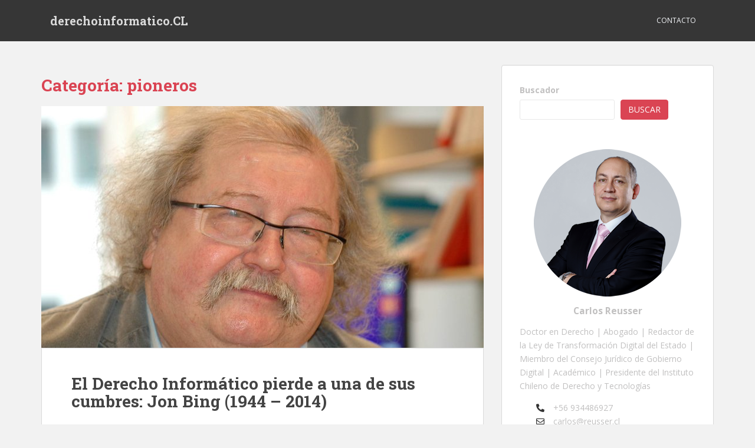

--- FILE ---
content_type: text/html; charset=UTF-8
request_url: https://www.derechoinformatico.cl/category/pioneros/
body_size: 18883
content:
<!doctype html>
<!--[if !IE]>
<html class="no-js non-ie" lang="es"> <![endif]-->
<!--[if IE 7 ]>
<html class="no-js ie7" lang="es"> <![endif]-->
<!--[if IE 8 ]>
<html class="no-js ie8" lang="es"> <![endif]-->
<!--[if IE 9 ]>
<html class="no-js ie9" lang="es"> <![endif]-->
<!--[if gt IE 9]><!-->
<html class="no-js" lang="es"> <!--<![endif]-->
<head>
<meta charset="UTF-8">
<meta name="viewport" content="width=device-width, initial-scale=1">
<meta name="theme-color" content="">
<link rel="profile" href="http://gmpg.org/xfn/11">

<title>pioneros &#8211; derechoinformatico.CL</title>
<meta name='robots' content='max-image-preview:large' />
<link rel='dns-prefetch' href='//derechoinformatico.cl' />
<link rel='dns-prefetch' href='//fonts.googleapis.com' />
<link rel='dns-prefetch' href='//use.fontawesome.com' />
<link rel="alternate" type="application/rss+xml" title="derechoinformatico.CL &raquo; Feed" href="https://www.derechoinformatico.cl/feed/" />
<link rel="alternate" type="application/rss+xml" title="derechoinformatico.CL &raquo; Feed de los comentarios" href="https://www.derechoinformatico.cl/comments/feed/" />
<link rel="alternate" type="application/rss+xml" title="derechoinformatico.CL &raquo; Categoría pioneros del feed" href="https://www.derechoinformatico.cl/category/pioneros/feed/" />
<style id='wp-img-auto-sizes-contain-inline-css' type='text/css'>
img:is([sizes=auto i],[sizes^="auto," i]){contain-intrinsic-size:3000px 1500px}
/*# sourceURL=wp-img-auto-sizes-contain-inline-css */
</style>
<link rel='stylesheet' id='wgs2-css' href='https://derechoinformatico.cl/wp-content/plugins/wp-google-search/wgs2.css?ver=6.9' type='text/css' media='all' />
<style id='wp-emoji-styles-inline-css' type='text/css'>

	img.wp-smiley, img.emoji {
		display: inline !important;
		border: none !important;
		box-shadow: none !important;
		height: 1em !important;
		width: 1em !important;
		margin: 0 0.07em !important;
		vertical-align: -0.1em !important;
		background: none !important;
		padding: 0 !important;
	}
/*# sourceURL=wp-emoji-styles-inline-css */
</style>
<link rel='stylesheet' id='wp-block-library-css' href='https://derechoinformatico.cl/wp-includes/css/dist/block-library/style.min.css?ver=6.9' type='text/css' media='all' />
<style id='wp-block-search-inline-css' type='text/css'>
.wp-block-search__button{margin-left:10px;word-break:normal}.wp-block-search__button.has-icon{line-height:0}.wp-block-search__button svg{height:1.25em;min-height:24px;min-width:24px;width:1.25em;fill:currentColor;vertical-align:text-bottom}:where(.wp-block-search__button){border:1px solid #ccc;padding:6px 10px}.wp-block-search__inside-wrapper{display:flex;flex:auto;flex-wrap:nowrap;max-width:100%}.wp-block-search__label{width:100%}.wp-block-search.wp-block-search__button-only .wp-block-search__button{box-sizing:border-box;display:flex;flex-shrink:0;justify-content:center;margin-left:0;max-width:100%}.wp-block-search.wp-block-search__button-only .wp-block-search__inside-wrapper{min-width:0!important;transition-property:width}.wp-block-search.wp-block-search__button-only .wp-block-search__input{flex-basis:100%;transition-duration:.3s}.wp-block-search.wp-block-search__button-only.wp-block-search__searchfield-hidden,.wp-block-search.wp-block-search__button-only.wp-block-search__searchfield-hidden .wp-block-search__inside-wrapper{overflow:hidden}.wp-block-search.wp-block-search__button-only.wp-block-search__searchfield-hidden .wp-block-search__input{border-left-width:0!important;border-right-width:0!important;flex-basis:0;flex-grow:0;margin:0;min-width:0!important;padding-left:0!important;padding-right:0!important;width:0!important}:where(.wp-block-search__input){appearance:none;border:1px solid #949494;flex-grow:1;font-family:inherit;font-size:inherit;font-style:inherit;font-weight:inherit;letter-spacing:inherit;line-height:inherit;margin-left:0;margin-right:0;min-width:3rem;padding:8px;text-decoration:unset!important;text-transform:inherit}:where(.wp-block-search__button-inside .wp-block-search__inside-wrapper){background-color:#fff;border:1px solid #949494;box-sizing:border-box;padding:4px}:where(.wp-block-search__button-inside .wp-block-search__inside-wrapper) .wp-block-search__input{border:none;border-radius:0;padding:0 4px}:where(.wp-block-search__button-inside .wp-block-search__inside-wrapper) .wp-block-search__input:focus{outline:none}:where(.wp-block-search__button-inside .wp-block-search__inside-wrapper) :where(.wp-block-search__button){padding:4px 8px}.wp-block-search.aligncenter .wp-block-search__inside-wrapper{margin:auto}.wp-block[data-align=right] .wp-block-search.wp-block-search__button-only .wp-block-search__inside-wrapper{float:right}
/*# sourceURL=https://derechoinformatico.cl/wp-includes/blocks/search/style.min.css */
</style>
<style id='global-styles-inline-css' type='text/css'>
:root{--wp--preset--aspect-ratio--square: 1;--wp--preset--aspect-ratio--4-3: 4/3;--wp--preset--aspect-ratio--3-4: 3/4;--wp--preset--aspect-ratio--3-2: 3/2;--wp--preset--aspect-ratio--2-3: 2/3;--wp--preset--aspect-ratio--16-9: 16/9;--wp--preset--aspect-ratio--9-16: 9/16;--wp--preset--color--black: #000000;--wp--preset--color--cyan-bluish-gray: #abb8c3;--wp--preset--color--white: #ffffff;--wp--preset--color--pale-pink: #f78da7;--wp--preset--color--vivid-red: #cf2e2e;--wp--preset--color--luminous-vivid-orange: #ff6900;--wp--preset--color--luminous-vivid-amber: #fcb900;--wp--preset--color--light-green-cyan: #7bdcb5;--wp--preset--color--vivid-green-cyan: #00d084;--wp--preset--color--pale-cyan-blue: #8ed1fc;--wp--preset--color--vivid-cyan-blue: #0693e3;--wp--preset--color--vivid-purple: #9b51e0;--wp--preset--gradient--vivid-cyan-blue-to-vivid-purple: linear-gradient(135deg,rgb(6,147,227) 0%,rgb(155,81,224) 100%);--wp--preset--gradient--light-green-cyan-to-vivid-green-cyan: linear-gradient(135deg,rgb(122,220,180) 0%,rgb(0,208,130) 100%);--wp--preset--gradient--luminous-vivid-amber-to-luminous-vivid-orange: linear-gradient(135deg,rgb(252,185,0) 0%,rgb(255,105,0) 100%);--wp--preset--gradient--luminous-vivid-orange-to-vivid-red: linear-gradient(135deg,rgb(255,105,0) 0%,rgb(207,46,46) 100%);--wp--preset--gradient--very-light-gray-to-cyan-bluish-gray: linear-gradient(135deg,rgb(238,238,238) 0%,rgb(169,184,195) 100%);--wp--preset--gradient--cool-to-warm-spectrum: linear-gradient(135deg,rgb(74,234,220) 0%,rgb(151,120,209) 20%,rgb(207,42,186) 40%,rgb(238,44,130) 60%,rgb(251,105,98) 80%,rgb(254,248,76) 100%);--wp--preset--gradient--blush-light-purple: linear-gradient(135deg,rgb(255,206,236) 0%,rgb(152,150,240) 100%);--wp--preset--gradient--blush-bordeaux: linear-gradient(135deg,rgb(254,205,165) 0%,rgb(254,45,45) 50%,rgb(107,0,62) 100%);--wp--preset--gradient--luminous-dusk: linear-gradient(135deg,rgb(255,203,112) 0%,rgb(199,81,192) 50%,rgb(65,88,208) 100%);--wp--preset--gradient--pale-ocean: linear-gradient(135deg,rgb(255,245,203) 0%,rgb(182,227,212) 50%,rgb(51,167,181) 100%);--wp--preset--gradient--electric-grass: linear-gradient(135deg,rgb(202,248,128) 0%,rgb(113,206,126) 100%);--wp--preset--gradient--midnight: linear-gradient(135deg,rgb(2,3,129) 0%,rgb(40,116,252) 100%);--wp--preset--font-size--small: 13px;--wp--preset--font-size--medium: 20px;--wp--preset--font-size--large: 36px;--wp--preset--font-size--x-large: 42px;--wp--preset--spacing--20: 0.44rem;--wp--preset--spacing--30: 0.67rem;--wp--preset--spacing--40: 1rem;--wp--preset--spacing--50: 1.5rem;--wp--preset--spacing--60: 2.25rem;--wp--preset--spacing--70: 3.38rem;--wp--preset--spacing--80: 5.06rem;--wp--preset--shadow--natural: 6px 6px 9px rgba(0, 0, 0, 0.2);--wp--preset--shadow--deep: 12px 12px 50px rgba(0, 0, 0, 0.4);--wp--preset--shadow--sharp: 6px 6px 0px rgba(0, 0, 0, 0.2);--wp--preset--shadow--outlined: 6px 6px 0px -3px rgb(255, 255, 255), 6px 6px rgb(0, 0, 0);--wp--preset--shadow--crisp: 6px 6px 0px rgb(0, 0, 0);}:where(.is-layout-flex){gap: 0.5em;}:where(.is-layout-grid){gap: 0.5em;}body .is-layout-flex{display: flex;}.is-layout-flex{flex-wrap: wrap;align-items: center;}.is-layout-flex > :is(*, div){margin: 0;}body .is-layout-grid{display: grid;}.is-layout-grid > :is(*, div){margin: 0;}:where(.wp-block-columns.is-layout-flex){gap: 2em;}:where(.wp-block-columns.is-layout-grid){gap: 2em;}:where(.wp-block-post-template.is-layout-flex){gap: 1.25em;}:where(.wp-block-post-template.is-layout-grid){gap: 1.25em;}.has-black-color{color: var(--wp--preset--color--black) !important;}.has-cyan-bluish-gray-color{color: var(--wp--preset--color--cyan-bluish-gray) !important;}.has-white-color{color: var(--wp--preset--color--white) !important;}.has-pale-pink-color{color: var(--wp--preset--color--pale-pink) !important;}.has-vivid-red-color{color: var(--wp--preset--color--vivid-red) !important;}.has-luminous-vivid-orange-color{color: var(--wp--preset--color--luminous-vivid-orange) !important;}.has-luminous-vivid-amber-color{color: var(--wp--preset--color--luminous-vivid-amber) !important;}.has-light-green-cyan-color{color: var(--wp--preset--color--light-green-cyan) !important;}.has-vivid-green-cyan-color{color: var(--wp--preset--color--vivid-green-cyan) !important;}.has-pale-cyan-blue-color{color: var(--wp--preset--color--pale-cyan-blue) !important;}.has-vivid-cyan-blue-color{color: var(--wp--preset--color--vivid-cyan-blue) !important;}.has-vivid-purple-color{color: var(--wp--preset--color--vivid-purple) !important;}.has-black-background-color{background-color: var(--wp--preset--color--black) !important;}.has-cyan-bluish-gray-background-color{background-color: var(--wp--preset--color--cyan-bluish-gray) !important;}.has-white-background-color{background-color: var(--wp--preset--color--white) !important;}.has-pale-pink-background-color{background-color: var(--wp--preset--color--pale-pink) !important;}.has-vivid-red-background-color{background-color: var(--wp--preset--color--vivid-red) !important;}.has-luminous-vivid-orange-background-color{background-color: var(--wp--preset--color--luminous-vivid-orange) !important;}.has-luminous-vivid-amber-background-color{background-color: var(--wp--preset--color--luminous-vivid-amber) !important;}.has-light-green-cyan-background-color{background-color: var(--wp--preset--color--light-green-cyan) !important;}.has-vivid-green-cyan-background-color{background-color: var(--wp--preset--color--vivid-green-cyan) !important;}.has-pale-cyan-blue-background-color{background-color: var(--wp--preset--color--pale-cyan-blue) !important;}.has-vivid-cyan-blue-background-color{background-color: var(--wp--preset--color--vivid-cyan-blue) !important;}.has-vivid-purple-background-color{background-color: var(--wp--preset--color--vivid-purple) !important;}.has-black-border-color{border-color: var(--wp--preset--color--black) !important;}.has-cyan-bluish-gray-border-color{border-color: var(--wp--preset--color--cyan-bluish-gray) !important;}.has-white-border-color{border-color: var(--wp--preset--color--white) !important;}.has-pale-pink-border-color{border-color: var(--wp--preset--color--pale-pink) !important;}.has-vivid-red-border-color{border-color: var(--wp--preset--color--vivid-red) !important;}.has-luminous-vivid-orange-border-color{border-color: var(--wp--preset--color--luminous-vivid-orange) !important;}.has-luminous-vivid-amber-border-color{border-color: var(--wp--preset--color--luminous-vivid-amber) !important;}.has-light-green-cyan-border-color{border-color: var(--wp--preset--color--light-green-cyan) !important;}.has-vivid-green-cyan-border-color{border-color: var(--wp--preset--color--vivid-green-cyan) !important;}.has-pale-cyan-blue-border-color{border-color: var(--wp--preset--color--pale-cyan-blue) !important;}.has-vivid-cyan-blue-border-color{border-color: var(--wp--preset--color--vivid-cyan-blue) !important;}.has-vivid-purple-border-color{border-color: var(--wp--preset--color--vivid-purple) !important;}.has-vivid-cyan-blue-to-vivid-purple-gradient-background{background: var(--wp--preset--gradient--vivid-cyan-blue-to-vivid-purple) !important;}.has-light-green-cyan-to-vivid-green-cyan-gradient-background{background: var(--wp--preset--gradient--light-green-cyan-to-vivid-green-cyan) !important;}.has-luminous-vivid-amber-to-luminous-vivid-orange-gradient-background{background: var(--wp--preset--gradient--luminous-vivid-amber-to-luminous-vivid-orange) !important;}.has-luminous-vivid-orange-to-vivid-red-gradient-background{background: var(--wp--preset--gradient--luminous-vivid-orange-to-vivid-red) !important;}.has-very-light-gray-to-cyan-bluish-gray-gradient-background{background: var(--wp--preset--gradient--very-light-gray-to-cyan-bluish-gray) !important;}.has-cool-to-warm-spectrum-gradient-background{background: var(--wp--preset--gradient--cool-to-warm-spectrum) !important;}.has-blush-light-purple-gradient-background{background: var(--wp--preset--gradient--blush-light-purple) !important;}.has-blush-bordeaux-gradient-background{background: var(--wp--preset--gradient--blush-bordeaux) !important;}.has-luminous-dusk-gradient-background{background: var(--wp--preset--gradient--luminous-dusk) !important;}.has-pale-ocean-gradient-background{background: var(--wp--preset--gradient--pale-ocean) !important;}.has-electric-grass-gradient-background{background: var(--wp--preset--gradient--electric-grass) !important;}.has-midnight-gradient-background{background: var(--wp--preset--gradient--midnight) !important;}.has-small-font-size{font-size: var(--wp--preset--font-size--small) !important;}.has-medium-font-size{font-size: var(--wp--preset--font-size--medium) !important;}.has-large-font-size{font-size: var(--wp--preset--font-size--large) !important;}.has-x-large-font-size{font-size: var(--wp--preset--font-size--x-large) !important;}
/*# sourceURL=global-styles-inline-css */
</style>

<style id='classic-theme-styles-inline-css' type='text/css'>
/*! This file is auto-generated */
.wp-block-button__link{color:#fff;background-color:#32373c;border-radius:9999px;box-shadow:none;text-decoration:none;padding:calc(.667em + 2px) calc(1.333em + 2px);font-size:1.125em}.wp-block-file__button{background:#32373c;color:#fff;text-decoration:none}
/*# sourceURL=/wp-includes/css/classic-themes.min.css */
</style>
<link rel='stylesheet' id='fontawesomepublic-css' href='https://derechoinformatico.cl/wp-content/plugins/wdv-about-me-widget/public/../includes/fonts/css/all.min.css?ver=5.9.0' type='text/css' media='all' />
<link rel='stylesheet' id='fontawesomepublicv4-css' href='https://derechoinformatico.cl/wp-content/plugins/wdv-about-me-widget/public/../includes/fonts/css/v4-shims.min.css?ver=5.9.0' type='text/css' media='all' />
<link rel='stylesheet' id='publiccss-css' href='https://derechoinformatico.cl/wp-content/plugins/wdv-about-me-widget/public/css/wdv-about-me-widget-public.css?ver=1.2.9' type='text/css' media='all' />
<link rel='stylesheet' id='sparkling-bootstrap-css' href='https://derechoinformatico.cl/wp-content/themes/sparkling/assets/css/bootstrap.min.css?ver=6.9' type='text/css' media='all' />
<link rel='stylesheet' id='sparkling-icons-css' href='https://derechoinformatico.cl/wp-content/themes/sparkling/assets/css/fontawesome-all.min.css?ver=5.1.1.' type='text/css' media='all' />
<link rel='stylesheet' id='sparkling-fonts-css' href='//fonts.googleapis.com/css?family=Open+Sans%3A400italic%2C400%2C600%2C700%7CRoboto+Slab%3A400%2C300%2C700&#038;ver=6.9' type='text/css' media='all' />
<link rel='stylesheet' id='sparkling-style-css' href='https://derechoinformatico.cl/wp-content/themes/sparkling/style.css?ver=2.4.2' type='text/css' media='all' />
<link rel='stylesheet' id='wpdreams-asl-basic-css' href='https://derechoinformatico.cl/wp-content/plugins/ajax-search-lite/css/style.basic.css?ver=4.13.4' type='text/css' media='all' />
<style id='wpdreams-asl-basic-inline-css' type='text/css'>

					div[id*='ajaxsearchlitesettings'].searchsettings .asl_option_inner label {
						font-size: 0px !important;
						color: rgba(0, 0, 0, 0);
					}
					div[id*='ajaxsearchlitesettings'].searchsettings .asl_option_inner label:after {
						font-size: 11px !important;
						position: absolute;
						top: 0;
						left: 0;
						z-index: 1;
					}
					.asl_w_container {
						width: 100%;
						margin: 0px 0px 0px 0px;
						min-width: 200px;
					}
					div[id*='ajaxsearchlite'].asl_m {
						width: 100%;
					}
					div[id*='ajaxsearchliteres'].wpdreams_asl_results div.resdrg span.highlighted {
						font-weight: bold;
						color: #d9312b;
						background-color: #eee;
					}
					div[id*='ajaxsearchliteres'].wpdreams_asl_results .results img.asl_image {
						width: 70px;
						height: 70px;
						object-fit: cover;
					}
					div[id*='ajaxsearchlite'].asl_r .results {
						max-height: none;
					}
					div[id*='ajaxsearchlite'].asl_r {
						position: absolute;
					}
				
						div.asl_r.asl_w.vertical .results .item::after {
							display: block;
							position: absolute;
							bottom: 0;
							content: '';
							height: 1px;
							width: 100%;
							background: #D8D8D8;
						}
						div.asl_r.asl_w.vertical .results .item.asl_last_item::after {
							display: none;
						}
					
/*# sourceURL=wpdreams-asl-basic-inline-css */
</style>
<link rel='stylesheet' id='wpdreams-asl-instance-css' href='https://derechoinformatico.cl/wp-content/plugins/ajax-search-lite/css/style-simple-red.css?ver=4.13.4' type='text/css' media='all' />
<link rel='stylesheet' id='bfa-font-awesome-css' href='https://use.fontawesome.com/releases/v5.15.4/css/all.css?ver=2.0.3' type='text/css' media='all' />
<script type="text/javascript" src="https://derechoinformatico.cl/wp-includes/js/jquery/jquery.min.js?ver=3.7.1" id="jquery-core-js"></script>
<script type="text/javascript" src="https://derechoinformatico.cl/wp-includes/js/jquery/jquery-migrate.min.js?ver=3.4.1" id="jquery-migrate-js"></script>
<script type="text/javascript" src="https://derechoinformatico.cl/wp-content/plugins/wdv-about-me-widget/public/js/wdv-about-me-widget-public.js?ver=1.2.9" id="wdv-about-me-widget-js"></script>
<script type="text/javascript" src="https://derechoinformatico.cl/wp-content/themes/sparkling/assets/js/vendor/bootstrap.min.js?ver=6.9" id="sparkling-bootstrapjs-js"></script>
<script type="text/javascript" src="https://derechoinformatico.cl/wp-content/themes/sparkling/assets/js/functions.js?ver=20180503" id="sparkling-functions-js"></script>
<link rel="https://api.w.org/" href="https://www.derechoinformatico.cl/wp-json/" /><link rel="alternate" title="JSON" type="application/json" href="https://www.derechoinformatico.cl/wp-json/wp/v2/categories/108" /><link rel="EditURI" type="application/rsd+xml" title="RSD" href="https://derechoinformatico.cl/xmlrpc.php?rsd" />
<meta name="generator" content="WordPress 6.9" />
<!-- Analytics by WP Statistics - https://wp-statistics.com -->
<style type="text/css">.cfa-text { color: #8e0e0e;}.cfa-button {border-color: #8e0e0e; color: ;}.navbar-default .navbar-nav > li:hover > a, .navbar-default .navbar-nav > li:focus-within > a, .navbar-nav > li:hover > .caret, .navbar-nav > li:focus-within > .caret, .navbar-default .navbar-nav.sparkling-mobile-menu > li.open > a, .navbar-default .navbar-nav.sparkling-mobile-menu > li.open > .caret, .navbar-default .navbar-nav > li:hover, .navbar-default .navbar-nav > li:focus-within, .navbar-default .navbar-nav > .active > a, .navbar-default .navbar-nav > .active > .caret, .navbar-default .navbar-nav > .active > a:hover, .navbar-default .navbar-nav > .active > a:focus, .navbar-default .navbar-nav > li > a:hover, .navbar-default .navbar-nav > li > a:focus, .navbar-default .navbar-nav > .open > a, .navbar-default .navbar-nav > .open > a:hover, .navbar-default .navbar-nav > .open > a:focus {color: #8e0e0e;}@media (max-width: 767px){ .navbar-default .navbar-nav > li.open > a, .navbar-default .navbar-nav > li.open > .caret { color: #8e0e0e !important; } }.dropdown-menu {background-color: #8e0e0e;}.navbar-default .navbar-nav .dropdown-menu > li:hover, .navbar-default .navbar-nav .dropdown-menu > li:focus-within, .dropdown-menu > .active {background-color: #8e0e0e;}@media (max-width: 767px) {.navbar-default .navbar-nav .dropdown-menu > li:hover, .navbar-default .navbar-nav .dropdown-menu > li:focus, .dropdown-menu > .active {background: transparent;} }</style>				<link rel="preconnect" href="https://fonts.gstatic.com" crossorigin />
				<link rel="preload" as="style" href="//fonts.googleapis.com/css?family=Open+Sans&display=swap" />
								<link rel="stylesheet" href="//fonts.googleapis.com/css?family=Open+Sans&display=swap" media="all" />
				<style type="text/css">.recentcomments a{display:inline !important;padding:0 !important;margin:0 !important;}</style>        <style type="text/css">
                    .navbar > .container .navbar-brand {
                color: #dadada;
            }
                </style>
        <link rel="icon" href="https://derechoinformatico.cl/wp-content/uploads/2020/01/cropped-di-gris-32x32.jpg" sizes="32x32" />
<link rel="icon" href="https://derechoinformatico.cl/wp-content/uploads/2020/01/cropped-di-gris-192x192.jpg" sizes="192x192" />
<link rel="apple-touch-icon" href="https://derechoinformatico.cl/wp-content/uploads/2020/01/cropped-di-gris-180x180.jpg" />
<meta name="msapplication-TileImage" content="https://derechoinformatico.cl/wp-content/uploads/2020/01/cropped-di-gris-270x270.jpg" />

</head>

<body class="archive category category-pioneros category-108 wp-theme-sparkling">
	<a class="sr-only sr-only-focusable" href="#content">Skip to main content</a>
<div id="page" class="hfeed site">

	<header id="masthead" class="site-header" role="banner">
		<nav class="navbar navbar-default
		" role="navigation">
			<div class="container">
				<div class="row">
					<div class="site-navigation-inner col-sm-12">
						<div class="navbar-header">


														<div id="logo">
															<p class="site-name">																		<a class="navbar-brand" href="https://www.derechoinformatico.cl/" title="derechoinformatico.CL" rel="home">derechoinformatico.CL</a>
																</p>																													</div><!-- end of #logo -->

							<button type="button" class="btn navbar-toggle" data-toggle="collapse" data-target=".navbar-ex1-collapse">
								<span class="sr-only">Toggle navigation</span>
								<span class="icon-bar"></span>
								<span class="icon-bar"></span>
								<span class="icon-bar"></span>
							</button>
						</div>



						<div class="collapse navbar-collapse navbar-ex1-collapse"><ul id="menu-principal" class="nav navbar-nav"><li id="menu-item-35" class="menu-item menu-item-type-post_type menu-item-object-page menu-item-35"><a href="https://www.derechoinformatico.cl/el-autor/">Contacto</a></li>
</ul></div>


					</div>
				</div>
			</div>
		</nav><!-- .site-navigation -->
	</header><!-- #masthead -->

	<div id="content" class="site-content">

		<div class="top-section">
								</div>

		<div class="container main-content-area">
						<div class="row side-pull-left">
				<div class="main-content-inner col-sm-12 col-md-8">

	 <div id="primary" class="content-area">
		 <main id="main" class="site-main" role="main">

			
				<header class="page-header">
					<h1 class="page-title">Categoría: <span>pioneros</span></h1>				</header><!-- .page-header -->

				
<article id="post-2353" class="post-2353 post type-post status-publish format-standard has-post-thumbnail hentry category-pioneros tag-jon-bing">
	<div class="blog-item-wrap">
				<a href="https://www.derechoinformatico.cl/a-jon-bing-1944-2014/" title="El Derecho Informático pierde a una de sus cumbres: Jon Bing (1944 – 2014)" >
				<img width="750" height="410" src="https://derechoinformatico.cl/wp-content/uploads/2020/01/bing.jpg" class="single-featured wp-post-image" alt="" decoding="async" fetchpriority="high" srcset="https://derechoinformatico.cl/wp-content/uploads/2020/01/bing.jpg 750w, https://derechoinformatico.cl/wp-content/uploads/2020/01/bing-300x164.jpg 300w" sizes="(max-width: 750px) 100vw, 750px" />			</a>
		<div class="post-inner-content">
			<header class="entry-header page-header">

				<h2 class="entry-title"><a href="https://www.derechoinformatico.cl/a-jon-bing-1944-2014/" rel="bookmark">El Derecho Informático pierde a una de sus cumbres: Jon Bing (1944 – 2014)</a></h2>

								<div class="entry-meta">
					<span class="posted-on"><i class="fa fa-calendar-alt"></i> <a href="https://www.derechoinformatico.cl/a-jon-bing-1944-2014/" rel="bookmark"><time class="entry-date published" datetime="2014-01-15T21:48:07+00:00">enero 15, 2014</time><time class="updated" datetime="2020-01-03T22:12:59+00:00">enero 3, 2020</time></a></span><span class="byline"> <i class="fa fa-user"></i> <span class="author vcard"><a class="url fn n" href="https://www.derechoinformatico.cl/author/radbruch/">Carlos Reusser</a></span></span>				<span class="comments-link"><i class="fa fa-comments"></i><a href="https://www.derechoinformatico.cl/a-jon-bing-1944-2014/#respond">Deja un comentario</a></span>
				
				
				</div><!-- .entry-meta -->
							</header><!-- .entry-header -->

						<div class="entry-content">

				<p style="text-align: justify;">Con gran pesar el profesor Ahti Saarenpää nos ha comunicado que el día de ayer, 14 de enero de 2014, a la edad de 69 años, falleció en Oslo uno de los más relevantes académicos del mundo en materia de Derecho Informático y Ciencias de la Información: el <a href="http://www.jus.uio.no/ifp/personer/vit/jonb/" target="_blank" rel="noopener noreferrer">Prof. Dr. Jon Bing</a>, quien fundara en 1970 (junto al prof. Knut S. Selmer) el <em>Centro Noruego de Investigación en Informática y Derecho</em> (<a href="http://www.jus.uio.no/ifp/om/organisasjon/seri/" target="_blank" rel="noopener noreferrer">NRCCL</a>) de la Universidad de Oslo y fuera miembro de la Academia de Ciencias y Letras de Noruega. <a href="https://www.derechoinformatico.cl/a-jon-bing-1944-2014/#more-2353" class="more-link">Leer más</a></p>

							</div><!-- .entry-content -->
					</div>
	</div>
</article><!-- #post-## -->

<article id="post-2367" class="post-2367 post type-post status-publish format-standard has-post-thumbnail hentry category-pioneros">
	<div class="blog-item-wrap">
				<a href="https://www.derechoinformatico.cl/padre-joven-derecho-informatico/" title="Yo, el «Padre Joven» del Derecho Informático en Chile" >
				<img width="750" height="410" src="https://derechoinformatico.cl/wp-content/uploads/2020/01/juandiegocastro.jpg" class="single-featured wp-post-image" alt="" decoding="async" srcset="https://derechoinformatico.cl/wp-content/uploads/2020/01/juandiegocastro.jpg 750w, https://derechoinformatico.cl/wp-content/uploads/2020/01/juandiegocastro-300x164.jpg 300w" sizes="(max-width: 750px) 100vw, 750px" />			</a>
		<div class="post-inner-content">
			<header class="entry-header page-header">

				<h2 class="entry-title"><a href="https://www.derechoinformatico.cl/padre-joven-derecho-informatico/" rel="bookmark">Yo, el «Padre Joven» del Derecho Informático en Chile</a></h2>

								<div class="entry-meta">
					<span class="posted-on"><i class="fa fa-calendar-alt"></i> <a href="https://www.derechoinformatico.cl/padre-joven-derecho-informatico/" rel="bookmark"><time class="entry-date published" datetime="2010-05-13T22:06:19+00:00">mayo 13, 2010</time><time class="updated" datetime="2020-01-03T22:12:24+00:00">enero 3, 2020</time></a></span><span class="byline"> <i class="fa fa-user"></i> <span class="author vcard"><a class="url fn n" href="https://www.derechoinformatico.cl/author/radbruch/">Carlos Reusser</a></span></span>				<span class="comments-link"><i class="fa fa-comments"></i><a href="https://www.derechoinformatico.cl/padre-joven-derecho-informatico/#respond">Deja un comentario</a></span>
				
				
				</div><!-- .entry-meta -->
							</header><!-- .entry-header -->

						<div class="entry-content">

				<p style="text-align: justify;">En abril pasado, en un Simposio realizado en San José de Costa Rica sobre Redes Sociales y Derecho, el organizador me presentó como “Carlos Reusser, <em>padre joven</em> del Derecho Informático en Chile”.</p>
<p>Enrojecí con una mezcla de pudor, risa y vergüenza, pues lo consideré una denominación entre desmedida y cómica, ya que de joven no me queda ni el espíritu y de “padre” de una disciplina jurídica, más encima en una especie de embarazo adolescente&#8230;</p>
<p style="text-align: justify;">Más tarde me puse a pensar qué cosas podían haber llevado a <a href="http://www.jurisis.com/miembros/director.html" target="_blank" rel="noopener noreferrer">Juan Diego Castro</a> (en la foto), a quien no conocía personalmente, a llamarme de esa manera.</p>
<p style="text-align: justify;">Claramente no soy el pionero en la materia en Chile, pues ello es mérito de los Sres. Hajna, Lagreze y Muñoz en 1989, ni tampoco el autor más sólido en el área, como si lo es Ruperto Pinochet Olave, ni el más destacado de los docentes, como Lorena Donoso Abarca, entonces, ¿por qué sería yo el “padre joven”? (que si, que si, que hay varios otras personas dignas de mención, pero es que no estoy haciendo un listado).</p>
<p style="text-align: justify;">Si desentraño un poco el asunto, lo de “joven” es una cuestión generacional: quien me asignó el mote se interesaba en temáticas de informática jurídica cuando yo tenía 10 años (1984), en cambio quien escribe se incorporó a un centro de informática jurídica recién en 1996, cuando era estudiante de pregrado de Derecho. <a href="https://www.derechoinformatico.cl/padre-joven-derecho-informatico/#more-2367" class="more-link">Leer más</a></p>

							</div><!-- .entry-content -->
					</div>
	</div>
</article><!-- #post-## -->

<article id="post-2379" class="post-2379 post type-post status-publish format-standard has-post-thumbnail hentry category-pioneros">
	<div class="blog-item-wrap">
				<a href="https://www.derechoinformatico.cl/precursores-en-chile/" title="Precursores del Derecho Informático en Chile" >
				<img width="750" height="410" src="https://derechoinformatico.cl/wp-content/uploads/2020/01/sanchez-besaprecursor.jpg" class="single-featured wp-post-image" alt="" decoding="async" srcset="https://derechoinformatico.cl/wp-content/uploads/2020/01/sanchez-besaprecursor.jpg 750w, https://derechoinformatico.cl/wp-content/uploads/2020/01/sanchez-besaprecursor-300x164.jpg 300w" sizes="(max-width: 750px) 100vw, 750px" />			</a>
		<div class="post-inner-content">
			<header class="entry-header page-header">

				<h2 class="entry-title"><a href="https://www.derechoinformatico.cl/precursores-en-chile/" rel="bookmark">Precursores del Derecho Informático en Chile</a></h2>

								<div class="entry-meta">
					<span class="posted-on"><i class="fa fa-calendar-alt"></i> <a href="https://www.derechoinformatico.cl/precursores-en-chile/" rel="bookmark"><time class="entry-date published" datetime="2010-02-06T22:57:35+00:00">febrero 6, 2010</time><time class="updated" datetime="2020-01-03T22:59:43+00:00">enero 3, 2020</time></a></span><span class="byline"> <i class="fa fa-user"></i> <span class="author vcard"><a class="url fn n" href="https://www.derechoinformatico.cl/author/radbruch/">Carlos Reusser</a></span></span>				<span class="comments-link"><i class="fa fa-comments"></i><a href="https://www.derechoinformatico.cl/precursores-en-chile/#respond">Deja un comentario</a></span>
				
				
				</div><!-- .entry-meta -->
							</header><!-- .entry-header -->

						<div class="entry-content">

				<p style="text-align: justify;">Mientras recorría una feria de libros usados en los alrededores de la Municipalidad de Providencia, he encontrado el que creo que es, sin lugar a dudas, el texto pionero en Chile de las temáticas de Derecho y tecnologías de la información.</p>
<p style="text-align: justify;"><img loading="lazy" decoding="async" class="size-medium wp-image-2283 alignleft" src="https://derechoinformatico.cl/wp-content/uploads/2020/01/hajna24-207x300.jpg" alt="" width="207" height="300" srcset="https://derechoinformatico.cl/wp-content/uploads/2020/01/hajna24-207x300.jpg 207w, https://derechoinformatico.cl/wp-content/uploads/2020/01/hajna24.jpg 551w" sizes="auto, (max-width: 207px) 100vw, 207px" />Se trata de <strong>Derecho e Informática</strong>, publicado por el Instituto Profesional de Santiago (hoy Universidad Tecnológica Metropolitana, <a href="http://www.utem.cl/" target="_blank" rel="noopener noreferrer">UTEM</a>) en el año 1989 y escrito por los señores Eduardo Hajna Rifo, Félix Lagreze Byrt y Patricio Muñoz Navarro.</p>
<p style="text-align: justify;">Aunque el prólogo me causó repelús por ser una especie de panegírico presentado por el ex Ministro de Pinochet, Hugo Rosende Subiabre, respecto de la obra modernizadora de la dictadura, el contenido no deja de ser interesante.</p>
<p style="text-align: justify;">La mitad de sus páginas está dedicado al tema en boga de la época, aun cuando en Chile no existían publicaciones al respecto: la <a href="http://es.wikipedia.org/wiki/Inform%C3%A1tica_jur%C3%ADdica" target="_blank" rel="noopener noreferrer">Informática Jurídica</a>, pero también hay otras cuestiones más de avanzada aún como son los sistemas expertos jurídicos y sus todavía incumplidas proyecciones (las “máquinas de decisión jurídica automatizada”, por llamarles de un modo más gráfico). <a href="https://www.derechoinformatico.cl/precursores-en-chile/#more-2379" class="more-link">Leer más</a></p>

							</div><!-- .entry-content -->
					</div>
	</div>
</article><!-- #post-## -->

		 </main><!-- #main -->
	 </div><!-- #primary -->

	</div><!-- close .main-content-inner -->
<div id="secondary" class="widget-area col-sm-12 col-md-4" role="complementary">
	<div class="well">
				<aside id="block-2" class="widget widget_block widget_search"><form role="search" method="get" action="https://www.derechoinformatico.cl/" class="wp-block-search__button-outside wp-block-search__text-button wp-block-search"    ><label class="wp-block-search__label" for="wp-block-search__input-1" >Buscador</label><div class="wp-block-search__inside-wrapper" ><input class="wp-block-search__input" id="wp-block-search__input-1" placeholder="" value="" type="search" name="s" required /><button aria-label="Buscar" class="wp-block-search__button wp-element-button" type="submit" >Buscar</button></div></form></aside><aside id="wdv_about_me-3" class="widget wdv_about_me_widget_wdv_widget"><!--begin class="wdv-container"--><div class="wdv-container">            <style>
                .wdv-container .contact-container {padding-left: 2em; padding-right: 2em;}
            </style>
                    <style>
                .wdv-header a .about-link {text-align: right;}
            </style>
        <a href="https://www.derechoinformatico.cl/el-autor/" target="_self"><div class="wdv-image" style="background-image:url(https://derechoinformatico.cl/wp-content/uploads/2024/02/reusser.png);width:250px;height: 250px;border-radius: 10px;margin:0 auto;"></div></a><!--begin class="wdv-header"--><div class="wdv-header"><div class="wdv-about-name" style="text-align:center;">Carlos Reusser</div><div class="about-description">Doctor en Derecho | Abogado | Redactor de la Ley de Transformación Digital del Estado | Miembro del Consejo Jurídico de Gobierno Digital | Académico | Presidente del Instituto Chileno de Derecho y Tecnologías</div><a href="https://www.derechoinformatico.cl/el-autor/" target="_self"><div class="about-link"></div></a></div><!--end class="wdv-header"--><!--begin class="contact-information"--><div class="contact-information"><!--begin class="contact-container"--><div class="contact-container"><div class="contact-phone"><i class="fas fa-phone-alt" style="color:#333;"></i>+56 934486927</div><div class="contact-email"><i class="far fa-envelope" style="color:#333;"></i><a href="mailto:carlos@reusser.cl">carlos@reusser.cl</a></div></div></div><!--end class="contact-container"-->		 	       
        <!--begin class="wdv-icon-container" --><div class="wdv-icon-container"><a target="_blank" href="https://flickr.com/photos/carlosreusser/"><i class="fab fa-flickr"  style="font-size:16px; min-width:32px; padding:8px; border-radius:0px; color:#333; background:transparent; " onmouseover = "this.style.color='#ccc';" onmouseout = "this.style.color='#333';"></i><a target="_blank" href="https://www.linkedin.com/in/carlosreusser/"><i class="fab fa-linkedin-in"  style="font-size:16px; min-width:32px; padding:8px; border-radius:0px; color:#333; background:transparent; " onmouseover = "this.style.color='#ccc';" onmouseout = "this.style.color='#333';"></i><a target="_blank" href="https://twitter.com/CarlosReusser"><i class="fab fa-twitter"  style="font-size:16px; min-width:32px; padding:8px; border-radius:0px; color:#333; background:transparent; " onmouseover = "this.style.color='#ccc';" onmouseout = "this.style.color='#333';"></i></a></div><!--end class="wdv-icon-container"--></div><!--end class="wdv-container"--></aside><aside id="text-8" class="widget widget_text">			<div class="textwidget"><p><a href="https://www.icdt.cl/revista-fiadi/index.html" target="_blank" rel="noopener"><img loading="lazy" decoding="async" class="aligncenter wp-image-2752 size-full" src="https://derechoinformatico.cl/wp-content/uploads/2021/10/id19922002.png" alt="Informática &amp; Derecho 1992 - 2002" width="260" height="136" /></a></p>
</div>
		</aside><aside id="text-9" class="widget widget_text">			<div class="textwidget"><p><a href="https://www.fiadi.org/revistas/" target="_blank" rel="noopener"><img loading="lazy" decoding="async" class="aligncenter wp-image-3112 size-full" src="https://derechoinformatico.cl/wp-content/uploads/2024/02/id-fiadi.png" alt="Revista Iberoamericana de Informática &amp; Derecho - segunda época" width="260" height="105" srcset="https://derechoinformatico.cl/wp-content/uploads/2024/02/id-fiadi.png 260w, https://derechoinformatico.cl/wp-content/uploads/2024/02/id-fiadi-228x92.png 228w" sizes="auto, (max-width: 260px) 100vw, 260px" /></a></p>
</div>
		</aside><aside id="sparkling_popular_posts-2" class="widget sparkling-popular-posts"><h3 class="widget-title">Columnas Más Visitadas</h3>
	<!-- popular posts -->
		  <div class="popular-posts-wrapper">

				
										
						<!-- post -->
						<div class="post">

						  <!-- image -->
						  <div class="post-image ">

								<a href="https://www.derechoinformatico.cl/defender-sin-abogado-un-dominio/">
								<img width="60" height="60" src="https://derechoinformatico.cl/wp-content/uploads/2020/01/david-goliat-60x60.jpg" class="attachment-tab-small size-tab-small wp-post-image" alt="" decoding="async" loading="lazy" srcset="https://derechoinformatico.cl/wp-content/uploads/2020/01/david-goliat-60x60.jpg 60w, https://derechoinformatico.cl/wp-content/uploads/2020/01/david-goliat-150x150.jpg 150w" sizes="auto, (max-width: 60px) 100vw, 60px" />								</a>

						  </div> <!-- end post image -->

						  <!-- content -->
						  <div class="post-content">

							  <a href="https://www.derechoinformatico.cl/defender-sin-abogado-un-dominio/">¿Cómo defender (sin abogado) un nombre de dominio ante una gran empresa?</a>
							  <span class="date">mayo 31, 2012</span>


						  </div><!-- end content -->
						</div><!-- end post -->

						
										
										
						<!-- post -->
						<div class="post">

						  <!-- image -->
						  <div class="post-image ">

								<a href="https://www.derechoinformatico.cl/contraloria-ilicita/">
								<img width="60" height="60" src="https://derechoinformatico.cl/wp-content/uploads/2025/08/fusila-60x60.png" class="attachment-tab-small size-tab-small wp-post-image" alt="" decoding="async" loading="lazy" srcset="https://derechoinformatico.cl/wp-content/uploads/2025/08/fusila-60x60.png 60w, https://derechoinformatico.cl/wp-content/uploads/2025/08/fusila-150x150.png 150w" sizes="auto, (max-width: 60px) 100vw, 60px" />								</a>

						  </div> <!-- end post image -->

						  <!-- content -->
						  <div class="post-content">

							  <a href="https://www.derechoinformatico.cl/contraloria-ilicita/">¿Y si la Contraloría estuviera acusando a funcionarios públicos con pruebas ilícitas?</a>
							  <span class="date">agosto 14, 2025</span>


						  </div><!-- end content -->
						</div><!-- end post -->

						
										
										
						<!-- post -->
						<div class="post">

						  <!-- image -->
						  <div class="post-image ">

								<a href="https://www.derechoinformatico.cl/no-hay-fea-en-papel/">
								<img width="60" height="60" src="https://derechoinformatico.cl/wp-content/uploads/2024/02/tonteria-60x60.png" class="attachment-tab-small size-tab-small wp-post-image" alt="" decoding="async" loading="lazy" srcset="https://derechoinformatico.cl/wp-content/uploads/2024/02/tonteria-60x60.png 60w, https://derechoinformatico.cl/wp-content/uploads/2024/02/tonteria-150x150.png 150w" sizes="auto, (max-width: 60px) 100vw, 60px" />								</a>

						  </div> <!-- end post image -->

						  <!-- content -->
						  <div class="post-content">

							  <a href="https://www.derechoinformatico.cl/no-hay-fea-en-papel/">De por qué nunca hay que combinar las firmas electrónicas con las firmas escritas a mano</a>
							  <span class="date">febrero 3, 2024</span>


						  </div><!-- end content -->
						</div><!-- end post -->

						
										
										
						<!-- post -->
						<div class="post">

						  <!-- image -->
						  <div class="post-image ">

								<a href="https://www.derechoinformatico.cl/autorizacion-de-instrumentos/">
								<img width="60" height="60" src="https://derechoinformatico.cl/wp-content/uploads/2020/09/notariado-60x60.jpg" class="attachment-tab-small size-tab-small wp-post-image" alt="" decoding="async" loading="lazy" srcset="https://derechoinformatico.cl/wp-content/uploads/2020/09/notariado-60x60.jpg 60w, https://derechoinformatico.cl/wp-content/uploads/2020/09/notariado-150x150.jpg 150w" sizes="auto, (max-width: 60px) 100vw, 60px" />								</a>

						  </div> <!-- end post image -->

						  <!-- content -->
						  <div class="post-content">

							  <a href="https://www.derechoinformatico.cl/autorizacion-de-instrumentos/">La autorización notarial de instrumentos privados a distancia</a>
							  <span class="date">septiembre 16, 2020</span>


						  </div><!-- end content -->
						</div><!-- end post -->

						
										
										
						<!-- post -->
						<div class="post">

						  <!-- image -->
						  <div class="post-image ">

								<a href="https://www.derechoinformatico.cl/ley-de-transformacion-digital/">
								<img width="60" height="60" src="https://derechoinformatico.cl/wp-content/uploads/2020/08/troyano-60x60.jpg" class="attachment-tab-small size-tab-small wp-post-image" alt="" decoding="async" loading="lazy" srcset="https://derechoinformatico.cl/wp-content/uploads/2020/08/troyano-60x60.jpg 60w, https://derechoinformatico.cl/wp-content/uploads/2020/08/troyano-150x150.jpg 150w" sizes="auto, (max-width: 60px) 100vw, 60px" />								</a>

						  </div> <!-- end post image -->

						  <!-- content -->
						  <div class="post-content">

							  <a href="https://www.derechoinformatico.cl/ley-de-transformacion-digital/">Cómo leer la Ley de Transformación Digital del Estado</a>
							  <span class="date">agosto 8, 2020</span>


						  </div><!-- end content -->
						</div><!-- end post -->

						
										
										
						<!-- post -->
						<div class="post">

						  <!-- image -->
						  <div class="post-image ">

								<a href="https://www.derechoinformatico.cl/notificaciones-tenemos-un-problema/">
								<img width="60" height="60" src="https://derechoinformatico.cl/wp-content/uploads/2022/01/mail-60x60.png" class="attachment-tab-small size-tab-small wp-post-image" alt="" decoding="async" loading="lazy" srcset="https://derechoinformatico.cl/wp-content/uploads/2022/01/mail-60x60.png 60w, https://derechoinformatico.cl/wp-content/uploads/2022/01/mail-150x150.png 150w" sizes="auto, (max-width: 60px) 100vw, 60px" />								</a>

						  </div> <!-- end post image -->

						  <!-- content -->
						  <div class="post-content">

							  <a href="https://www.derechoinformatico.cl/notificaciones-tenemos-un-problema/">Tenemos un problema: las notificaciones por correo electrónico en el reglamento y la Ley de Transformación Digital</a>
							  <span class="date">enero 23, 2022</span>


						  </div><!-- end content -->
						</div><!-- end post -->

						
										
		  </div> <!-- end posts wrapper -->

		</aside>
		<aside id="recent-posts-3" class="widget widget_recent_entries">
		<h3 class="widget-title">ENTRADAS RECIENTES</h3>
		<ul>
											<li>
					<a href="https://www.derechoinformatico.cl/olvido-en-collipulli/">El derecho al olvido llegó a Collipulli. Análisis de una sentencia de la Corte de Apelaciones de San Miguel.</a>
									</li>
											<li>
					<a href="https://www.derechoinformatico.cl/venezuela-y-derecho-internacional/">Venezuela y el molesto señor Derecho Internacional Público</a>
									</li>
											<li>
					<a href="https://www.derechoinformatico.cl/excel-no-suma/">Cuando Excel no suma: por qué tu RAT necesita ser más que una planilla de cálculo</a>
									</li>
											<li>
					<a href="https://www.derechoinformatico.cl/hablemos-de-ilegalidades/">Hablemos de ilegalidades: las cláusulas contractuales modelo para transferencias de datos del Ministerio de Economía</a>
									</li>
											<li>
					<a href="https://www.derechoinformatico.cl/ia-en-la-justicia-civil-de-chile/">Jueces e inteligencia artificial en la justicia civil</a>
									</li>
											<li>
					<a href="https://www.derechoinformatico.cl/vigencia-lindqvist/">Mencionar a alguien en redes sociales, ¿es una operación de tratamiento de datos?</a>
									</li>
											<li>
					<a href="https://www.derechoinformatico.cl/revisitando-a-carl-schmitt/">Revisitando la «Teoría de la Constitución» de Carl Schmitt</a>
									</li>
											<li>
					<a href="https://www.derechoinformatico.cl/propuesta-seguridad-tecnologica/">De la calle a lo digital: por qué la seguridad pública (tecnológica) debe estar en la Constitución</a>
									</li>
											<li>
					<a href="https://www.derechoinformatico.cl/contraloria-ilicita/">¿Y si la Contraloría estuviera acusando a funcionarios públicos con pruebas ilícitas?</a>
									</li>
					</ul>

		</aside><aside id="recent-comments-3" class="widget widget_recent_comments"><h3 class="widget-title">ÚLTIMOS COMENTARIOS</h3><ul id="recentcomments"><li class="recentcomments"><span class="comment-author-link">Carlos Reusser</span> en <a href="https://www.derechoinformatico.cl/venezuela-y-derecho-internacional/#comment-5345">Venezuela y el molesto señor Derecho Internacional Público</a></li><li class="recentcomments"><span class="comment-author-link">Maricori</span> en <a href="https://www.derechoinformatico.cl/venezuela-y-derecho-internacional/#comment-5336">Venezuela y el molesto señor Derecho Internacional Público</a></li><li class="recentcomments"><span class="comment-author-link">Agnete</span> en <a href="https://www.derechoinformatico.cl/no-hay-fea-en-papel/#comment-5247">De por qué nunca hay que combinar las firmas electrónicas con las firmas escritas a mano</a></li><li class="recentcomments"><span class="comment-author-link">Pablo Pérez</span> en <a href="https://www.derechoinformatico.cl/revisitando-a-carl-schmitt/#comment-4229">Revisitando la «Teoría de la Constitución» de Carl Schmitt</a></li><li class="recentcomments"><span class="comment-author-link">Víctor Hugo Cabeza Ortiz</span> en <a href="https://www.derechoinformatico.cl/notificaciones-tenemos-un-problema/#comment-3573">Tenemos un problema: las notificaciones por correo electrónico en el reglamento y la Ley de Transformación Digital</a></li><li class="recentcomments"><span class="comment-author-link"><a href="https://www.elmostrador.cl/noticias/opinion/columnas/2025/09/11/el-estado-neoliberal-contra-las-universidades-estatales-chilenas-el-oficio-e123145/" class="url" rel="ugc external nofollow">El estado neoliberal contra las universidades estatales chilenas: el oficio E123145</a></span> en <a href="https://www.derechoinformatico.cl/contraloria-no-sabe-de-biometria/#comment-3452">La Contraloría General de la República y el control de asistencia biométrico: una fórmula cara e ilegal</a></li><li class="recentcomments"><span class="comment-author-link">Sandra</span> en <a href="https://www.derechoinformatico.cl/contraloria-ilicita/#comment-3253">¿Y si la Contraloría estuviera acusando a funcionarios públicos con pruebas ilícitas?</a></li><li class="recentcomments"><span class="comment-author-link">Polin G.</span> en <a href="https://www.derechoinformatico.cl/contraloria-ilicita/#comment-3250">¿Y si la Contraloría estuviera acusando a funcionarios públicos con pruebas ilícitas?</a></li><li class="recentcomments"><span class="comment-author-link">Christian</span> en <a href="https://www.derechoinformatico.cl/contraloria-ilicita/#comment-3249">¿Y si la Contraloría estuviera acusando a funcionarios públicos con pruebas ilícitas?</a></li><li class="recentcomments"><span class="comment-author-link">osvaldo arenas medina</span> en <a href="https://www.derechoinformatico.cl/contraloria-ilicita/#comment-3245">¿Y si la Contraloría estuviera acusando a funcionarios públicos con pruebas ilícitas?</a></li></ul></aside><aside id="tag_cloud-2" class="widget widget_tag_cloud"><h3 class="widget-title">Ideas</h3><div class="tagcloud"><a href="https://www.derechoinformatico.cl/tag/acusacion-constitucional/" class="tag-cloud-link tag-link-19 tag-link-position-1" style="font-size: 10.964705882353pt;" aria-label="acusacion constitucional (2 elementos)">acusacion constitucional</a>
<a href="https://www.derechoinformatico.cl/tag/budapest/" class="tag-cloud-link tag-link-91 tag-link-position-2" style="font-size: 10.964705882353pt;" aria-label="budapest (2 elementos)">budapest</a>
<a href="https://www.derechoinformatico.cl/tag/ciberdelincuencia/" class="tag-cloud-link tag-link-92 tag-link-position-3" style="font-size: 10.964705882353pt;" aria-label="ciberdelincuencia (2 elementos)">ciberdelincuencia</a>
<a href="https://www.derechoinformatico.cl/tag/consejo-para-la-transparencia/" class="tag-cloud-link tag-link-25 tag-link-position-4" style="font-size: 15.905882352941pt;" aria-label="consejo para la transparencia (5 elementos)">consejo para la transparencia</a>
<a href="https://www.derechoinformatico.cl/tag/contraloria/" class="tag-cloud-link tag-link-213 tag-link-position-5" style="font-size: 10.964705882353pt;" aria-label="contraloria (2 elementos)">contraloria</a>
<a href="https://www.derechoinformatico.cl/tag/data-protection/" class="tag-cloud-link tag-link-48 tag-link-position-6" style="font-size: 18.705882352941pt;" aria-label="data protection (8 elementos)">data protection</a>
<a href="https://www.derechoinformatico.cl/tag/datos-biometricos/" class="tag-cloud-link tag-link-209 tag-link-position-7" style="font-size: 10.964705882353pt;" aria-label="datos biometricos (2 elementos)">datos biometricos</a>
<a href="https://www.derechoinformatico.cl/tag/datos-cerebrales/" class="tag-cloud-link tag-link-172 tag-link-position-8" style="font-size: 8pt;" aria-label="datos cerebrales (1 elemento)">datos cerebrales</a>
<a href="https://www.derechoinformatico.cl/tag/datos-personales/" class="tag-cloud-link tag-link-12 tag-link-position-9" style="font-size: 21.341176470588pt;" aria-label="datos personales (12 elementos)">datos personales</a>
<a href="https://www.derechoinformatico.cl/tag/datos-sensibles/" class="tag-cloud-link tag-link-41 tag-link-position-10" style="font-size: 12.941176470588pt;" aria-label="datos sensibles (3 elementos)">datos sensibles</a>
<a href="https://www.derechoinformatico.cl/tag/derecho-administrativo/" class="tag-cloud-link tag-link-133 tag-link-position-11" style="font-size: 12.941176470588pt;" aria-label="derecho administrativo (3 elementos)">derecho administrativo</a>
<a href="https://www.derechoinformatico.cl/tag/derecho-al-olvido/" class="tag-cloud-link tag-link-11 tag-link-position-12" style="font-size: 12.941176470588pt;" aria-label="derecho al olvido (3 elementos)">derecho al olvido</a>
<a href="https://www.derechoinformatico.cl/tag/derechos-fundamentales/" class="tag-cloud-link tag-link-32 tag-link-position-13" style="font-size: 12.941176470588pt;" aria-label="derechos fundamentales (3 elementos)">derechos fundamentales</a>
<a href="https://www.derechoinformatico.cl/tag/documento-electronico/" class="tag-cloud-link tag-link-182 tag-link-position-14" style="font-size: 8pt;" aria-label="documento electronico (1 elemento)">documento electronico</a>
<a href="https://www.derechoinformatico.cl/tag/encuestas-de-satisfaccion/" class="tag-cloud-link tag-link-154 tag-link-position-15" style="font-size: 8pt;" aria-label="encuestas de satisfaccion (1 elemento)">encuestas de satisfaccion</a>
<a href="https://www.derechoinformatico.cl/tag/estatuto-administrativo/" class="tag-cloud-link tag-link-166 tag-link-position-16" style="font-size: 8pt;" aria-label="estatuto administrativo (1 elemento)">estatuto administrativo</a>
<a href="https://www.derechoinformatico.cl/tag/fe-publica/" class="tag-cloud-link tag-link-135 tag-link-position-17" style="font-size: 10.964705882353pt;" aria-label="fe publica (2 elementos)">fe publica</a>
<a href="https://www.derechoinformatico.cl/tag/fe-publica-digital/" class="tag-cloud-link tag-link-136 tag-link-position-18" style="font-size: 10.964705882353pt;" aria-label="fe publica digital (2 elementos)">fe publica digital</a>
<a href="https://www.derechoinformatico.cl/tag/ia/" class="tag-cloud-link tag-link-22 tag-link-position-19" style="font-size: 12.941176470588pt;" aria-label="IA (3 elementos)">IA</a>
<a href="https://www.derechoinformatico.cl/tag/instrumento-privado/" class="tag-cloud-link tag-link-140 tag-link-position-20" style="font-size: 8pt;" aria-label="instrumento privado (1 elemento)">instrumento privado</a>
<a href="https://www.derechoinformatico.cl/tag/ley-18575/" class="tag-cloud-link tag-link-169 tag-link-position-21" style="font-size: 8pt;" aria-label="ley 18575 (1 elemento)">ley 18575</a>
<a href="https://www.derechoinformatico.cl/tag/ley-19628/" class="tag-cloud-link tag-link-44 tag-link-position-22" style="font-size: 22pt;" aria-label="ley 19628 (13 elementos)">ley 19628</a>
<a href="https://www.derechoinformatico.cl/tag/ley-19799/" class="tag-cloud-link tag-link-181 tag-link-position-23" style="font-size: 8pt;" aria-label="ley 19799 (1 elemento)">ley 19799</a>
<a href="https://www.derechoinformatico.cl/tag/ley-21180/" class="tag-cloud-link tag-link-160 tag-link-position-24" style="font-size: 10.964705882353pt;" aria-label="ley 21180 (2 elementos)">ley 21180</a>
<a href="https://www.derechoinformatico.cl/tag/ley-21383/" class="tag-cloud-link tag-link-173 tag-link-position-25" style="font-size: 8pt;" aria-label="ley 21383 (1 elemento)">ley 21383</a>
<a href="https://www.derechoinformatico.cl/tag/ley-21719/" class="tag-cloud-link tag-link-203 tag-link-position-26" style="font-size: 12.941176470588pt;" aria-label="ley 21719 (3 elementos)">ley 21719</a>
<a href="https://www.derechoinformatico.cl/tag/ley-electoral/" class="tag-cloud-link tag-link-165 tag-link-position-27" style="font-size: 8pt;" aria-label="ley electoral (1 elemento)">ley electoral</a>
<a href="https://www.derechoinformatico.cl/tag/marcela-cubillos/" class="tag-cloud-link tag-link-18 tag-link-position-28" style="font-size: 10.964705882353pt;" aria-label="marcela cubillos (2 elementos)">marcela cubillos</a>
<a href="https://www.derechoinformatico.cl/tag/ministerio-de-economia/" class="tag-cloud-link tag-link-29 tag-link-position-29" style="font-size: 10.964705882353pt;" aria-label="ministerio de economia (2 elementos)">ministerio de economia</a>
<a href="https://www.derechoinformatico.cl/tag/neuroderechos/" class="tag-cloud-link tag-link-171 tag-link-position-30" style="font-size: 8pt;" aria-label="neuroderechos (1 elemento)">neuroderechos</a>
<a href="https://www.derechoinformatico.cl/tag/notaria-ronchera/" class="tag-cloud-link tag-link-142 tag-link-position-31" style="font-size: 10.964705882353pt;" aria-label="notaria ronchera (2 elementos)">notaria ronchera</a>
<a href="https://www.derechoinformatico.cl/tag/notarias/" class="tag-cloud-link tag-link-149 tag-link-position-32" style="font-size: 8pt;" aria-label="notarias (1 elemento)">notarias</a>
<a href="https://www.derechoinformatico.cl/tag/nueva-constitucion/" class="tag-cloud-link tag-link-33 tag-link-position-33" style="font-size: 10.964705882353pt;" aria-label="nueva constitucion (2 elementos)">nueva constitucion</a>
<a href="https://www.derechoinformatico.cl/tag/privacidad/" class="tag-cloud-link tag-link-49 tag-link-position-34" style="font-size: 12.941176470588pt;" aria-label="privacidad (3 elementos)">privacidad</a>
<a href="https://www.derechoinformatico.cl/tag/privacy/" class="tag-cloud-link tag-link-62 tag-link-position-35" style="font-size: 10.964705882353pt;" aria-label="privacy (2 elementos)">privacy</a>
<a href="https://www.derechoinformatico.cl/tag/procedimiento-administrativo/" class="tag-cloud-link tag-link-132 tag-link-position-36" style="font-size: 10.964705882353pt;" aria-label="procedimiento administrativo (2 elementos)">procedimiento administrativo</a>
<a href="https://www.derechoinformatico.cl/tag/proteccion-de-datos/" class="tag-cloud-link tag-link-67 tag-link-position-37" style="font-size: 12.941176470588pt;" aria-label="proteccion de datos (3 elementos)">proteccion de datos</a>
<a href="https://www.derechoinformatico.cl/tag/proyecto-de-ley/" class="tag-cloud-link tag-link-78 tag-link-position-38" style="font-size: 12.941176470588pt;" aria-label="proyecto de ley (3 elementos)">proyecto de ley</a>
<a href="https://www.derechoinformatico.cl/tag/reforma-legal/" class="tag-cloud-link tag-link-80 tag-link-position-39" style="font-size: 12.941176470588pt;" aria-label="reforma legal (3 elementos)">reforma legal</a>
<a href="https://www.derechoinformatico.cl/tag/responsabilidad-administrativa/" class="tag-cloud-link tag-link-167 tag-link-position-40" style="font-size: 8pt;" aria-label="responsabilidad administrativa (1 elemento)">responsabilidad administrativa</a>
<a href="https://www.derechoinformatico.cl/tag/servicio-electoral/" class="tag-cloud-link tag-link-168 tag-link-position-41" style="font-size: 8pt;" aria-label="servicio electoral (1 elemento)">servicio electoral</a>
<a href="https://www.derechoinformatico.cl/tag/valeria-ronchera/" class="tag-cloud-link tag-link-141 tag-link-position-42" style="font-size: 8pt;" aria-label="valeria ronchera (1 elemento)">valeria ronchera</a>
<a href="https://www.derechoinformatico.cl/tag/vida-privada/" class="tag-cloud-link tag-link-81 tag-link-position-43" style="font-size: 10.964705882353pt;" aria-label="vida privada (2 elementos)">vida privada</a>
<a href="https://www.derechoinformatico.cl/tag/videovigilancia/" class="tag-cloud-link tag-link-120 tag-link-position-44" style="font-size: 10.964705882353pt;" aria-label="videovigilancia (2 elementos)">videovigilancia</a>
<a href="https://www.derechoinformatico.cl/tag/vigilancia/" class="tag-cloud-link tag-link-37 tag-link-position-45" style="font-size: 10.964705882353pt;" aria-label="vigilancia (2 elementos)">vigilancia</a></div>
</aside><aside id="text-10" class="widget widget_text"><h3 class="widget-title">MIS LIBROS</h3>			<div class="textwidget"><p><a href="https://www.derediciones.com/products/despacho-diferido-derecho-al-olvido-la-proteccion-de-datos-personales-como-limite-a-las-libertades-informativas-segunda-edicion-actualizada-y-complementada" target="_blank" rel="noopener"> <img loading="lazy" decoding="async" class="aligncenter size-full wp-image-3118" src="https://derechoinformatico.cl/wp-content/uploads/2024/02/olvido.png" alt="" width="260" height="397" /></a></p>
<p>&nbsp;</p>
<p><a href="https://academiajudicial.cl/wp-content/uploads/2022/03/Derecho-informatico.pdf"><img loading="lazy" decoding="async" class="aligncenter size-full wp-image-3119" src="https://derechoinformatico.cl/wp-content/uploads/2024/02/derecho-informatico.png" alt="" width="260" height="368" srcset="https://derechoinformatico.cl/wp-content/uploads/2024/02/derecho-informatico.png 260w, https://derechoinformatico.cl/wp-content/uploads/2024/02/derecho-informatico-212x300.png 212w, https://derechoinformatico.cl/wp-content/uploads/2024/02/derecho-informatico-82x116.png 82w" sizes="auto, (max-width: 260px) 100vw, 260px" /></a></p>
<p>&nbsp;</p>
<p><a href="https://www.derediciones.com/products/la-proteccion-de-los-datos-personales-en-chile" target="_blank" rel="noopener"><img loading="lazy" decoding="async" class="aligncenter size-full wp-image-3117" src="https://derechoinformatico.cl/wp-content/uploads/2024/02/datospersonales.png" alt="" width="260" height="397" /></a></p>
<p>&nbsp;</p>
</div>
		</aside><aside id="text-11" class="widget widget_text"><h3 class="widget-title">SOY PARTE DE</h3>			<div class="textwidget"><p><a href="https://www.altlegal.cl/" target="_blank" rel="noopener"><img loading="lazy" decoding="async" class="aligncenter size-full wp-image-3123" src="https://derechoinformatico.cl/wp-content/uploads/2024/02/altlegal.png" alt="" width="250" height="101" srcset="https://derechoinformatico.cl/wp-content/uploads/2024/02/altlegal.png 250w, https://derechoinformatico.cl/wp-content/uploads/2024/02/altlegal-228x92.png 228w" sizes="auto, (max-width: 250px) 100vw, 250px" /></a><br />
&nbsp;<br />
<a href="https://www.redprocesal.cl/" target="_blank" rel="noopener"><img loading="lazy" decoding="async" class="aligncenter wp-image-3137 size-full" src="https://derechoinformatico.cl/wp-content/uploads/2024/02/redprocesali.png" alt="" width="250" height="101" srcset="https://derechoinformatico.cl/wp-content/uploads/2024/02/redprocesali.png 250w, https://derechoinformatico.cl/wp-content/uploads/2024/02/redprocesali-228x92.png 228w" sizes="auto, (max-width: 250px) 100vw, 250px" /></a><br />
&nbsp;<br />
<a href="https://www.icdt.cl/" target="_blank" rel="noopener"><img loading="lazy" decoding="async" class="aligncenter size-full wp-image-83" src="https://derechoinformatico.cl/wp-content/uploads/2024/02/icdt2024.png" alt="" width="250" height="123" /></a><br />
&nbsp;<br />
<a href="https://www.fiadi.org/" target="_blank" rel="noopener"><img loading="lazy" decoding="async" class="aligncenter wp-image-3133 size-full" src="https://derechoinformatico.cl/wp-content/uploads/2024/02/fiadi-1.png" alt="Federación Iberoamericana de Asociaciones de Derecho e Informática" width="250" height="101" srcset="https://derechoinformatico.cl/wp-content/uploads/2024/02/fiadi-1.png 250w, https://derechoinformatico.cl/wp-content/uploads/2024/02/fiadi-1-228x92.png 228w" sizes="auto, (max-width: 250px) 100vw, 250px" /></a></p>
</div>
		</aside>	</div>
</div><!-- #secondary -->
		</div><!-- close .row -->
	</div><!-- close .container -->
</div><!-- close .site-content -->

	<div id="footer-area">
		<div class="container footer-inner">
			<div class="row">
				
				</div>
		</div>

		<footer id="colophon" class="site-footer" role="contentinfo">
			<div class="site-info container">
				<div class="row">
										<nav role="navigation" class="col-md-6">
											</nav>
					<div class="copyright col-md-6">
						sparkling						Theme por <a href="https://colorlib.com/" target="_blank" rel="nofollow noopener">Colorlib</a> Desarrollado por <a href="https://wordpress.org/" target="_blank">WordPress</a>					</div>
				</div>
			</div><!-- .site-info -->
			<div class="scroll-to-top"><i class="fa fa-angle-up"></i></div><!-- .scroll-to-top -->
		</footer><!-- #colophon -->
	</div>
</div><!-- #page -->

		<script type="text/javascript">
		  jQuery(document).ready(function ($) {
			if ($(window).width() >= 767) {
			  $('.navbar-nav > li.menu-item > a').click(function () {
				if ($(this).attr('target') !== '_blank') {
				  window.location = $(this).attr('href')
				}
			  })
			}
		  })
		</script>
	<script type="speculationrules">
{"prefetch":[{"source":"document","where":{"and":[{"href_matches":"/*"},{"not":{"href_matches":["/wp-*.php","/wp-admin/*","/wp-content/uploads/*","/wp-content/*","/wp-content/plugins/*","/wp-content/themes/sparkling/*","/*\\?(.+)"]}},{"not":{"selector_matches":"a[rel~=\"nofollow\"]"}},{"not":{"selector_matches":".no-prefetch, .no-prefetch a"}}]},"eagerness":"conservative"}]}
</script>
<script type="text/javascript" id="google_cse_v2-js-extra">
/* <![CDATA[ */
var scriptParams = {"google_search_engine_id":""};
//# sourceURL=google_cse_v2-js-extra
/* ]]> */
</script>
<script type="text/javascript" src="https://derechoinformatico.cl/wp-content/plugins/wp-google-search/assets/js/google_cse_v2.js?ver=1" id="google_cse_v2-js"></script>
<script type="text/javascript" src="https://derechoinformatico.cl/wp-content/themes/sparkling/assets/js/skip-link-focus-fix.min.js?ver=20140222" id="sparkling-skip-link-focus-fix-js"></script>
<script type="text/javascript" id="wd-asl-ajaxsearchlite-js-before">
/* <![CDATA[ */
window.ASL = typeof window.ASL !== 'undefined' ? window.ASL : {}; window.ASL.wp_rocket_exception = "DOMContentLoaded"; window.ASL.ajaxurl = "https:\/\/derechoinformatico.cl\/wp-admin\/admin-ajax.php"; window.ASL.backend_ajaxurl = "https:\/\/derechoinformatico.cl\/wp-admin\/admin-ajax.php"; window.ASL.asl_url = "https:\/\/derechoinformatico.cl\/wp-content\/plugins\/ajax-search-lite\/"; window.ASL.detect_ajax = 1; window.ASL.media_query = 4780; window.ASL.version = 4780; window.ASL.pageHTML = ""; window.ASL.additional_scripts = []; window.ASL.script_async_load = false; window.ASL.init_only_in_viewport = true; window.ASL.font_url = "https:\/\/derechoinformatico.cl\/wp-content\/plugins\/ajax-search-lite\/css\/fonts\/icons2.woff2"; window.ASL.highlight = {"enabled":false,"data":[]}; window.ASL.analytics = {"method":0,"tracking_id":"","string":"?ajax_search={asl_term}","event":{"focus":{"active":true,"action":"focus","category":"ASL","label":"Input focus","value":"1"},"search_start":{"active":false,"action":"search_start","category":"ASL","label":"Phrase: {phrase}","value":"1"},"search_end":{"active":true,"action":"search_end","category":"ASL","label":"{phrase} | {results_count}","value":"1"},"magnifier":{"active":true,"action":"magnifier","category":"ASL","label":"Magnifier clicked","value":"1"},"return":{"active":true,"action":"return","category":"ASL","label":"Return button pressed","value":"1"},"facet_change":{"active":false,"action":"facet_change","category":"ASL","label":"{option_label} | {option_value}","value":"1"},"result_click":{"active":true,"action":"result_click","category":"ASL","label":"{result_title} | {result_url}","value":"1"}}};
//# sourceURL=wd-asl-ajaxsearchlite-js-before
/* ]]> */
</script>
<script type="text/javascript" src="https://derechoinformatico.cl/wp-content/plugins/ajax-search-lite/js/min/plugin/merged/asl.min.js?ver=4780" id="wd-asl-ajaxsearchlite-js"></script>
<script id="wp-emoji-settings" type="application/json">
{"baseUrl":"https://s.w.org/images/core/emoji/17.0.2/72x72/","ext":".png","svgUrl":"https://s.w.org/images/core/emoji/17.0.2/svg/","svgExt":".svg","source":{"concatemoji":"https://derechoinformatico.cl/wp-includes/js/wp-emoji-release.min.js?ver=6.9"}}
</script>
<script type="module">
/* <![CDATA[ */
/*! This file is auto-generated */
const a=JSON.parse(document.getElementById("wp-emoji-settings").textContent),o=(window._wpemojiSettings=a,"wpEmojiSettingsSupports"),s=["flag","emoji"];function i(e){try{var t={supportTests:e,timestamp:(new Date).valueOf()};sessionStorage.setItem(o,JSON.stringify(t))}catch(e){}}function c(e,t,n){e.clearRect(0,0,e.canvas.width,e.canvas.height),e.fillText(t,0,0);t=new Uint32Array(e.getImageData(0,0,e.canvas.width,e.canvas.height).data);e.clearRect(0,0,e.canvas.width,e.canvas.height),e.fillText(n,0,0);const a=new Uint32Array(e.getImageData(0,0,e.canvas.width,e.canvas.height).data);return t.every((e,t)=>e===a[t])}function p(e,t){e.clearRect(0,0,e.canvas.width,e.canvas.height),e.fillText(t,0,0);var n=e.getImageData(16,16,1,1);for(let e=0;e<n.data.length;e++)if(0!==n.data[e])return!1;return!0}function u(e,t,n,a){switch(t){case"flag":return n(e,"\ud83c\udff3\ufe0f\u200d\u26a7\ufe0f","\ud83c\udff3\ufe0f\u200b\u26a7\ufe0f")?!1:!n(e,"\ud83c\udde8\ud83c\uddf6","\ud83c\udde8\u200b\ud83c\uddf6")&&!n(e,"\ud83c\udff4\udb40\udc67\udb40\udc62\udb40\udc65\udb40\udc6e\udb40\udc67\udb40\udc7f","\ud83c\udff4\u200b\udb40\udc67\u200b\udb40\udc62\u200b\udb40\udc65\u200b\udb40\udc6e\u200b\udb40\udc67\u200b\udb40\udc7f");case"emoji":return!a(e,"\ud83e\u1fac8")}return!1}function f(e,t,n,a){let r;const o=(r="undefined"!=typeof WorkerGlobalScope&&self instanceof WorkerGlobalScope?new OffscreenCanvas(300,150):document.createElement("canvas")).getContext("2d",{willReadFrequently:!0}),s=(o.textBaseline="top",o.font="600 32px Arial",{});return e.forEach(e=>{s[e]=t(o,e,n,a)}),s}function r(e){var t=document.createElement("script");t.src=e,t.defer=!0,document.head.appendChild(t)}a.supports={everything:!0,everythingExceptFlag:!0},new Promise(t=>{let n=function(){try{var e=JSON.parse(sessionStorage.getItem(o));if("object"==typeof e&&"number"==typeof e.timestamp&&(new Date).valueOf()<e.timestamp+604800&&"object"==typeof e.supportTests)return e.supportTests}catch(e){}return null}();if(!n){if("undefined"!=typeof Worker&&"undefined"!=typeof OffscreenCanvas&&"undefined"!=typeof URL&&URL.createObjectURL&&"undefined"!=typeof Blob)try{var e="postMessage("+f.toString()+"("+[JSON.stringify(s),u.toString(),c.toString(),p.toString()].join(",")+"));",a=new Blob([e],{type:"text/javascript"});const r=new Worker(URL.createObjectURL(a),{name:"wpTestEmojiSupports"});return void(r.onmessage=e=>{i(n=e.data),r.terminate(),t(n)})}catch(e){}i(n=f(s,u,c,p))}t(n)}).then(e=>{for(const n in e)a.supports[n]=e[n],a.supports.everything=a.supports.everything&&a.supports[n],"flag"!==n&&(a.supports.everythingExceptFlag=a.supports.everythingExceptFlag&&a.supports[n]);var t;a.supports.everythingExceptFlag=a.supports.everythingExceptFlag&&!a.supports.flag,a.supports.everything||((t=a.source||{}).concatemoji?r(t.concatemoji):t.wpemoji&&t.twemoji&&(r(t.twemoji),r(t.wpemoji)))});
//# sourceURL=https://derechoinformatico.cl/wp-includes/js/wp-emoji-loader.min.js
/* ]]> */
</script>

</body>
</html>
